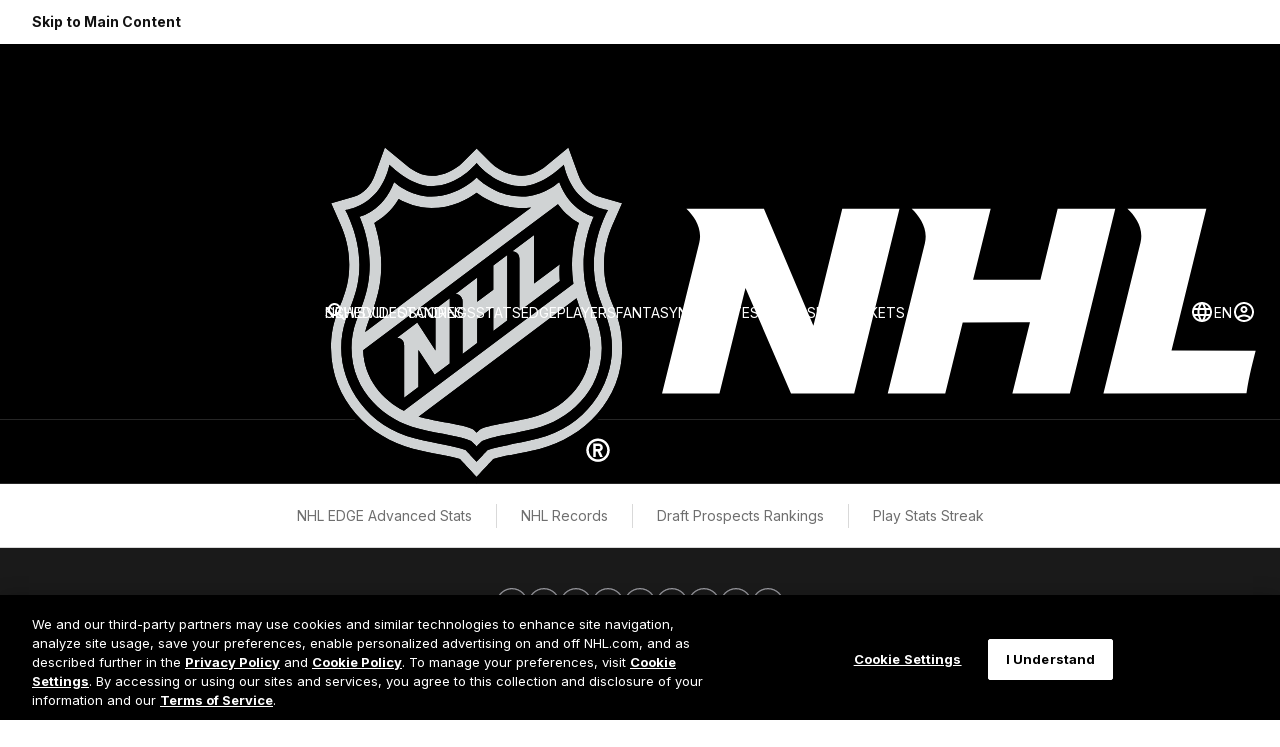

--- FILE ---
content_type: text/html
request_url: https://www.nhl.com/stats/teams?reportType=season&seasonFrom=20202021&seasonTo=20202021&gameType=2&filter=gamesPlayed,gte,1&sort=powerPlayPct&page=0&pageSize=50
body_size: 16132
content:
<!DOCTYPE html><html class="-league-site" lang="en" dir="ltr"><head>    <meta charset="utf-8" />    <meta name="viewport" content="width=device-width, initial-scale=1.0" />    <link rel="shortcut icon" href=https://www.nhl.com/assets/icons/fav/nhl/favicon.ico><link rel="apple-touch-icon" sizes="180x180" href=https://www.nhl.com/assets/icons/fav/nhl/favicon-apple-touch-icon.png><link rel="icon" type="image/png" sizes="32x32" href=https://www.nhl.com/assets/icons/fav/nhl/favicon-32x32.png><link rel="icon" type="image/png" sizes="16x16" href=https://www.nhl.com/assets/icons/fav/nhl/favicon-16x16.png><meta name="theme-color" content="#ffffff">    <link rel="manifest" href="https://www.nhl.com/manifest.json" />        <script>	const ADV_RESPONSIVE_MAP = {		leaderboard: [			{ breakpoint: [768, 1], sizes: [[728, 90]] },			{ breakpoint: [100, 1], sizes: [[320, 50]] },		],		"leaderboard-large": [ 			{ breakpoint: [1308, 1], sizes: [ [728, 90], [970, 90], [970, 250] ] },			{ breakpoint: [1024, 1], sizes: [ [728, 90], [970, 66], [970, 90] ] },			{ breakpoint: [768, 1], sizes: [[728, 90]] },			{ breakpoint: [100, 1], sizes: [[320, 50]] },		],		mrec: [			{ breakpoint: [100, 1], sizes: [[300, 250]] },		],		sponsorship: [			{ breakpoint: [100, 1], sizes: [[320, 40]] },		],	};	window.advResponsiveMap = ADV_RESPONSIVE_MAP;</script>    <!-- OneTrust Cookies Consent Notice start for nhl.com --><script src="https://cdn.cookielaw.org/scripttemplates/otSDKStub.js"  type="text/javascript" charset="UTF-8" data-domain-script="d12228cf-ac4f-4972-9ae0-6eb70eba20e8" ></script><script type="text/javascript">function OptanonWrapper() { }</script><!-- OneTrust Cookies Consent Notice end for nhl.com -->        <link as="script" href="https://securepubads.g.doubleclick.net/tag/js/gpt.js" rel="preload"><title>NHL Stats | NHL.com</title>
<meta charset="utf-8" />
<meta content="width=device-width, initial-scale=1.0, maximum-scale=1.0, user-scalable=no" name="viewport" />
<meta name="keywords" content="nhl, hockey, stats, nhl stats, hockey stats, skaters, goalies, teams, leaders" />
<meta name="description" content="The official source for NHL Stats including skaters, goalies, teams stats and more." />

<meta property="og:type" content="website" />
<meta property="og:title" content="NHL Stats" />
<meta property="og:site_name" content="NHL.com" />
<meta property="og:url" content="https://www.nhl.com/stats" />
<meta property="og:description" content="The official source for NHL Stats including skaters, goalies, teams stats and more." />
<meta property="og:image" content="https://nhl.bamcontent.com/images/logos/league/1200x630_NHL.com_FB.JPG" />
<meta property="og:image:alt" content="NHL Shield" />

<link rel="canonical" href="https://www.nhl.com/stats" />

<link href="//fonts.googleapis.com/css?family=Open+Sans|Roboto+Slab:400,700" rel="stylesheet" />

<script nonce="48cad71316233ff723aec55f188cb549f4ad1497210d6f4f">
    window.__FULL_SIZE_AD_ID__ = 'full-size-ad';
    window.__SAP_DESKTOP_AD_ID__ = 'sap-desktop-ad';
    window.__SAP_MOBILE_AD_ID__ = 'sap-mobile-ad';

    window.googletag = window.googletag || {cmd: []};
    googletag.cmd.push(function() {
        googletag.defineSlot('/21668666170/nhl_web_en/stats', [728,90], window.__FULL_SIZE_AD_ID__).addService(googletag.pubads());
        googletag.defineSlot('/21668666170/nhl_web_en/stats', [246,68], window.__SAP_DESKTOP_AD_ID__).addService(googletag.pubads());
        googletag.defineSlot('/21668666170/nhl_web_en/stats', [320,50], window.__SAP_MOBILE_AD_ID__).addService(googletag.pubads());
    });
</script>

<script nonce="48cad71316233ff723aec55f188cb549f4ad1497210d6f4f">
    window.__APP_ID__ = 'KVv0nMI';
    window.__SITE_LANGUAGE_CODE__ = 'en';
    window.__BASE_REST_URL__ = 'https://api.nhle.com/stats/rest/en';
    window.__BASE_ASSETS_URL__ = 'https://dcs.nhl.com/stats/static/';
    window.__BASE_EXTERNAL_ASSETS_URL__ = 'https://assets.nhle.com';
    window.__PPT_BASE_URL__ = 'https://live.nhle.com/ppt';

    window.__SITE_VERSION__ = 68;
</script>

<script nonce="48cad71316233ff723aec55f188cb549f4ad1497210d6f4f">
        var rollbarConfig = {
            accessToken: 'BAMSCRT@0@0@+kqLxD2ImuMuPITJwHsJX49BAJ2uQM8EHSKc7JMddcTSdqTWnlabbSVI9uLLCJdr',
            captureUncaught: true,
            captureUnhandledRejections: true,
            payload: {
                environment: 'production'
            },
            checkIgnore: function(isUncaught, args, payload) {
                var ua = window.navigator.userAgent;
                if (ua && ua.indexOf('MSIE') !== -1 || ua.indexOf('Trident/') > -1) {
                    return true;
                }
                return false;
            },
            ignoredMessages: [
                'Script error',
                'Loading chunk',
                'a.replace'
            ],
            hostWhiteList: ['nhl.com', 'nhle.com']
        };
</script>
    <link as="script" href="https://www.nhl.com/assets/js/main-template.js?_t=14d58167b297373c5adbd1bd77a11854" rel="preload"></link><link as="style" href="https://www.nhl.com/assets/css/base.css?_t=40b6157715e43c0f9ffaa1878dd82441" rel="preload"></link>    <link href="https://www.nhl.com/assets/css/base.css?_t=40b6157715e43c0f9ffaa1878dd82441" rel="stylesheet" type="text/css" />    <link rel="dns-prefetch" href="https://media.d3.nhle.com" /><link rel="preconnect" href="https://media.d3.nhle.com" crossorigin /><link rel="dns-prefetch" href="https://storage.googleapis.com" /><link rel="preconnect" href="https://storage.googleapis.com" crossorigin /><link rel="preconnect" href="https://fonts.googleapis.com"><link rel="preconnect" href="https://fonts.gstatic.com" crossorigin>      <link rel="preload" as="style" href="https://fonts.googleapis.com/css2?family=Inter:wght@400;700;900&amp;display=swap">  <link href="https://fonts.googleapis.com/css2?family=Inter:wght@400;700;900&amp;display=swap" rel="stylesheet">  <link rel="stylesheet" media="print" onload="this.onload=null;this.removeAttribute('media');" href="https://fonts.googleapis.com/css2?family=Inter:wght@400;700;900&amp;display=swap">  <noscript aria-hidden="true">    <link rel="stylesheet" href="https://fonts.googleapis.com/css2?family=Inter:wght@400;700;900&amp;display=swap">  </noscript>  <link rel="preload" as="style" href="https://fonts.googleapis.com/css2?family=Material&#x2B;Symbols&#x2B;Rounded&amp;display=block">  <link href="https://fonts.googleapis.com/css2?family=Material&#x2B;Symbols&#x2B;Rounded&amp;display=block" rel="stylesheet">  <link rel="stylesheet" media="print" onload="this.onload=null;this.removeAttribute('media');" href="https://fonts.googleapis.com/css2?family=Material&#x2B;Symbols&#x2B;Rounded&amp;display=block">  <noscript aria-hidden="true">    <link rel="stylesheet" href="https://fonts.googleapis.com/css2?family=Material&#x2B;Symbols&#x2B;Rounded&amp;display=block">  </noscript>    <script>  window.addEventListener('load', () => {    if ("serviceWorker" in navigator) {      navigator.serviceWorker        .register('https://www.nhl.com/serviceWorker.js')        .then((registration) => {          console.log('ServiceWorker registration successful with scope: ', registration.scope);        })        .catch((err) => {          console.log('ServiceWorker registration failed: ', err);        });    }  });</script>    <script data-ot-ignore>  const filteredSiteCookies = decodeURIComponent(document.cookie)?.split('; ')?.find((c) => {      return c.split('=')[0] === "nhl_known_user";      });  const isLoggedIn = filteredSiteCookies?.split('=')?.[1] ? "true" : "false";  window.dataLayer = window.dataLayer || [];  window.dataLayer.push({      'event': 'dataLayer-initialized',      'content_language': 'en',      'content_group': 'stats',      'tri_code': 'nhl',      'page_title': document.title,      'logged_in': isLoggedIn  });  var pageData = { 'event': 'page_view' };  window.__PAGE_SETTINGS__ = window.__PAGE_SETTINGS__ || {};  window.__PAGE_SETTINGS__.pageViewAttributes = window.__PAGE_SETTINGS__.pageViewAttributes || {};  Object.assign(pageData, window.__PAGE_SETTINGS__.pageViewAttributes);  window.dataLayer.push(pageData);</script><!-- Google Tag Manager --><script>    (function (w, d, s, l, i) {        w[l] = w[l] || []; w[l].push({            'gtm.start':                new Date().getTime(), event: 'gtm.js'        }); var f = d.getElementsByTagName(s)[0],            j = d.createElement(s), dl = l != 'dataLayer' ? '&l=' + l : ''; j.async = true; j.src =                'https://www.googletagmanager.com/gtm.js?id=' + i + dl; f.parentNode.insertBefore(j, f);    })(window, document, 'script', 'dataLayer', 'GTM-WHLQBZC');</script><!-- End Google Tag Manager -->    <style>:root {--theme-nhl_header_primary_background: #000000;--theme-nhl_header_primary_background-rgb: 0, 0, 0;--theme-nhl_secondary_text_on_light: #000000;--theme-nhl_secondary_text_on_light-rgb: 0, 0, 0;}</style>    <script type="application/ld&#x2B;json">{"@type":"Organization","name":"NHL","logo":{"@type":"ImageObject","url":"https://media.d3.nhle.com/image/private/t_q-best/prd/assets/nhl/logos/nhl_shield_on_light_phmebw"},"url":"https://www.nhl.com/","@context":"https://schema.org"}</script><script type="application/ld&#x2B;json">{"@type":"Website","url":"https://www.nhl.com/","potentialAction":[{"@type":"SearchAction","target":{"@type":"EntryPoint","urlTemplate":"https://www.nhl.com/search?query=%7Bsearch_term_string%7D"},"query-input":"required name=search_term_string"}],"@context":"https://schema.org"}</script>    <script async="async" src='https://static.adsafeprotected.com/iasPET.1.js'> </script></head><body data-plugin="analytics-body" data-options='{"navigationPrimaryIdentifier":".nhl-c-header__nav","navigationDropdownAttribute":"data-js-container-header-dropdown","navigationDropdownLanguageAttribute":"data-js-lang-dropdown","navigationSecondaryIdentifier":".nhl-c-secondary-nav","menuItemIdentifier":".nhl-o-menu__item","sectionsExcluded":".nhl-o-widget"}'>    <a class="fa-button -skip-to-content" href="#main-content">        Skip to Main Content    </a>    <!-- Google Tag Manager (noscript) --><noscript aria-hidden="true">  <iframe title="Google Tag Manager" src="https://www.googletagmanager.com/ns.html?id=GTM-WHLQBZC"          height="0" width="0" style="display:none;visibility:hidden"></iframe></noscript><!-- End Google Tag Manager (noscript) -->    <div class="d3-l-wrap"><header class="nhl-c-header d3-l-grid--outer -league-header">  <div class="nhl-c-header__row -primary" data-plugin="toggle-container" data-options='{"button":"[data-js-hamburger-btn]","container":"[data-js-hamburger-menu]","mediaQuery":"(min-width: 1280px)","clickOutsideCallback":true}'><a aria-label="Go to NHL.com Homepage" class="nhl-c-header__logo -league -hidden--mobile" href="https://www.nhl.com/" target="_self" title="Go to NHL.com Homepage"><img alt="NHL logo" class="nhl-c-header__logo-img" height="48" src="https://media.d3.nhle.com/image/private/t_q-best/prd/assets/nhl/logos/nhl_shield_wm_on_dark_fqkbph" width="144"></img></a><a aria-label="Go to NHL.com Homepage" class="nhl-c-header__logo -league -hidden--desktop" href="https://www.nhl.com/" target="_self" title="Go to NHL.com Homepage"><img alt="NHL logo" class="nhl-c-header__logo-img" height="48" src="https://media.d3.nhle.com/image/private/t_q-best/prd/assets/nhl/logos/nhl_shield_on_dark_kl1omz" width="42"></img></a><nav class="nhl-c-header__nav nhl-c-header__nav--primary" aria-label="Main">  <ul class="nhl-c-header__menu nhl-o-menu">    <li class="nhl-o-menu__item" >      <a class="nhl-o-menu__link  " href="https://www.nhl.com/news"  >        <span class="nhl-o-menu__txt">NEWS</span>      </a>    </li>    <li class="nhl-o-menu__item" >      <a class="nhl-o-menu__link  " href="https://www.nhl.com/video"  >        <span class="nhl-o-menu__txt">VIDEO</span>      </a>    </li>    <li class="nhl-o-menu__item" >      <a class="nhl-o-menu__link  " href="https://www.nhl.com/scores"  >        <span class="nhl-o-menu__txt">SCORES</span>      </a>    </li>  </ul></nav><button class="nhl-c-header__btn nhl-c-header__btn--hamburger"        title="Navigation Menu"        aria-controls="hamburger-menu"        aria-expanded="false"        data-js-hamburger-btn>  <span class="fa-icon-svg fa-icon-svg--small nhl-c-header__btn-icon nhl-c-header__btn-icon--open"><svg class="fa-icon-svg fa-icon-svg--hamburger" viewBox="0 0 24 24"><use xlink:href='#hamburger'></use></svg></span>  <span class="fa-icon-svg fa-icon-svg--small nhl-c-header__btn-icon nhl-c-header__btn-icon--close"><svg class="fa-icon-svg fa-icon-svg--close" viewBox="0 0 24 24"><use xlink:href='#close'></use></svg></span>  <span class="sr-only">Navigation Menu</span></button><nav class="nhl-c-header__nav nhl-c-header__nav--secondary"     id="hamburger-menu"     aria-label="Navigation Menu"     data-js-hamburger-menu>  <ul class="nhl-c-header__menu nhl-c-header__menu--collapsible nhl-o-menu">    <li class="nhl-o-menu__item" >      <a class="nhl-o-menu__link  " href="https://www.nhl.com/schedule"  >        <span class="nhl-o-menu__txt">SCHEDULE</span>      </a>    </li>    <li class="nhl-o-menu__item" >      <a class="nhl-o-menu__link  " href="https://www.nhl.com/standings"  >        <span class="nhl-o-menu__txt">STANDINGS</span>      </a>    </li>    <li class="nhl-o-menu__item" >      <a class="nhl-o-menu__link  " href="https://www.nhl.com/stats"  >        <span class="nhl-o-menu__txt">STATS</span>      </a>    </li>    <li class="nhl-o-menu__item" >      <a class="nhl-o-menu__link  " href="https://www.nhl.com/nhl-edge/index"  >        <span class="nhl-o-menu__txt">EDGE</span>      </a>    </li>    <li class="nhl-o-menu__item" >      <a class="nhl-o-menu__link  " href="https://www.nhl.com/player"  >        <span class="nhl-o-menu__txt">PLAYERS</span>      </a>    </li>    <li class="nhl-o-menu__item" >      <a class="nhl-o-menu__link  " href="https://www.nhl.com/fantasy"  >        <span class="nhl-o-menu__txt">FANTASY</span>      </a>    </li>    <li class="nhl-o-menu__item" >      <a class="nhl-o-menu__link  " href="https://www.nhl.com/community"  >        <span class="nhl-o-menu__txt">NHL UNITES</span>      </a>    </li>    <li class="nhl-o-menu__item" >      <a class="nhl-o-menu__link  " href="https://www.nhl.com/info/teams"  >        <span class="nhl-o-menu__txt">TEAMS</span>      </a>    </li>    <li class="nhl-o-menu__item" data-plugin='toggle-container' data-options='{"button":"[data-js-button-header-dropdown]","dismiss":"[data-js-dismiss-header-dropdown]","container":"[data-js-container-header-dropdown]","containerOverflowClass":"-right","clickOutsideCallback":true}'>      <button class="nhl-o-menu__link "              aria-expanded="false"              aria-controls="dc4450c6-737f-4b34-ae16-33dca1bd9e37"              data-js-button-header-dropdown>        <span class="nhl-o-menu__txt">SHOP</span>          <span class="nhl-o-menu__icon -hidden--big"><span class="fa-icon-svg fa-icon-svg--x-small"><svg class="fa-icon-svg fa-icon-svg--arrow-slider-right" viewBox="0 0 24 24"><use xlink:href='#arrow-slider-right'></use></svg></span></span>      </button>    <nav class="nhl-o-dropdown -arrow"         id="dc4450c6-737f-4b34-ae16-33dca1bd9e37"         aria-label="SHOP Menu"         data-js-container-header-dropdown>        <button class="nhl-o-dropdown__dismiss nhl-ty-subtitle--1 -hidden--big"                aria-label="Back"                data-js-dismiss-header-dropdown>          <span class="fa-icon-svg fa-icon-svg--small"><svg class="fa-icon-svg fa-icon-svg--arrow-slider-left" viewBox="0 0 24 24"><use xlink:href='#arrow-slider-left'></use></svg></span>          SHOP        </button>      <ul class="nhl-o-dropdown__menu nhl-o-menu -vertical">          <li class="nhl-o-menu__item">      <a class="nhl-o-menu__link  " href="https://www.nhl.com/shop/link.html?id=NHLMainNav">        <span class="nhl-o-menu__txt">NHL Shop</span>      </a>          </li>          <li class="nhl-o-menu__item">      <a class="nhl-o-menu__link  " href="https://auctions.nhl.com/iSynApp/showHomePage.action?sid=1100803&amp;isynsharedsession=-49tdlN6E5KFskNnhza1CIdajq-qCLds-tdsx4xHdy9EdaSACl02r4aCDzYhNvUm&amp;utm_source=onsite&amp;utm_medium=nhl.com&amp;utm_campaign=mainauctionslink"  >        <span class="nhl-o-menu__txt">Auctions</span>      </a>          </li>          <li class="nhl-o-menu__item">      <a class="nhl-o-menu__link  " href="https://www.nhl.com/shop/link.html?id=NHLSubNavJerseys">        <span class="nhl-o-menu__txt">Jerseys</span>      </a>          </li>          <li class="nhl-o-menu__item">      <a class="nhl-o-menu__link  " href="https://www.nhl.com/shop/link.html?id=NHLSubNavMens">        <span class="nhl-o-menu__txt">Men</span>      </a>          </li>          <li class="nhl-o-menu__item">      <a class="nhl-o-menu__link  " href="https://www.nhl.com/shop/link.html?id=NHLSubNavWomens">        <span class="nhl-o-menu__txt">Women</span>      </a>          </li>          <li class="nhl-o-menu__item">      <a class="nhl-o-menu__link  " href="https://www.nhl.com/shop/link.html?id=NHLSubNavKids">        <span class="nhl-o-menu__txt">Kids</span>      </a>          </li>          <li class="nhl-o-menu__item">      <a class="nhl-o-menu__link  " href="https://photos.com/art/nhl"  >        <span class="nhl-o-menu__txt">Photos.com</span>      </a>          </li>          <li class="nhl-o-menu__item">      <a class="nhl-o-menu__link  " href="https://www.nhl.com/fans/nhl-shop-nyc"  >        <span class="nhl-o-menu__txt">NHL Shop - NYC</span>      </a>          </li>          <li class="nhl-o-menu__item">      <a class="nhl-o-menu__link  " href="https://www.discover.com/credit-cards/cash-back/#nhl-card-section"  >        <span class="nhl-o-menu__txt">Get NHL Credit Card</span>      </a>          </li>      </ul>    </nav>    </li>    <li class="nhl-o-menu__item" >      <a class="nhl-o-menu__link  " href="https://www.nhl.com/tickets"  >        <span class="nhl-o-menu__txt">TICKETS</span>      </a>    </li>  </ul>  <ul class="nhl-c-header__menu nhl-c-header__menu--utilities nhl-o-menu">      <li class="nhl-o-menu__item -lang-switch" data-plugin="toggle-container" data-options='{"button":"[data-js-lang-btn]","dismiss":"[data-js-dismiss-lang-dropdown]","container":"[data-js-lang-dropdown]","mediaQuery":"(min-width: 1024px)","clickOutsideCallback":true}'>        <button class="nhl-o-menu__link"                aria-expanded="false"                aria-controls="language-switch"                aria-label="Select languages"                data-js-lang-btn>          <span class="fa-icon-svg fa-icon-svg--small nhl-o-menu__icon"><svg class="fa-icon-svg fa-icon-svg--language" viewBox="0 0 24 24"><use xlink:href='#language'></use></svg></span>          <span class="nhl-o-menu__txt">EN</span>        </button><nav class="nhl-o-dropdown -arrow -language-selector"     id="language-switch"     aria-label="Languages"     data-js-lang-dropdown>  <button class="nhl-o-dropdown__dismiss nhl-ty-subtitle--1 -hidden--big"          aria-haspopup="listbox"          role="combobox"          tabindex="0"          data-js-dismiss-lang-dropdown>    <span class="fa-icon-svg fa-icon-svg--small"><svg class="fa-icon-svg fa-icon-svg--arrow-slider-left" viewBox="0 0 24 24"><use xlink:href='#arrow-slider-left'></use></svg></span>  </button>  <ul class="nhl-o-dropdown__menu nhl-o-menu -vertical" role="listbox" tabindex="-1">      <li class="nhl-o-menu__item" lang="en">        <a class="nhl-o-menu__link -current" href="https://www.nhl.com"><span class="nhl-o-menu__txt">English</span></a>      </li>      <li class="nhl-o-menu__item" lang="fr">        <a class="nhl-o-menu__link " href="https://www.nhl.com/fr"><span class="nhl-o-menu__txt">Fran&#xE7;ais</span></a>      </li>      <li class="nhl-o-menu__item" lang="de">        <a class="nhl-o-menu__link " href="https://www.nhl.com/de"><span class="nhl-o-menu__txt">Deutsch</span></a>      </li>      <li class="nhl-o-menu__item" lang="fi">        <a class="nhl-o-menu__link " href="https://www.nhl.com/fi"><span class="nhl-o-menu__txt">Suomi</span></a>      </li>      <li class="nhl-o-menu__item" lang="sv">        <a class="nhl-o-menu__link " href="https://www.nhl.com/sv"><span class="nhl-o-menu__txt">Svenska</span></a>      </li>      <li class="nhl-o-menu__item" lang="cs">        <a class="nhl-o-menu__link " href="https://www.nhl.com/cs"><span class="nhl-o-menu__txt">&#x10C;e&#x161;tina</span></a>      </li>      <li class="nhl-o-menu__item" lang="sk">        <a class="nhl-o-menu__link " href="https://www.nhl.com/sk"><span class="nhl-o-menu__txt">Sloven&#x10D;ina</span></a>      </li>      <li class="nhl-o-menu__item" lang="es">        <a class="nhl-o-menu__link " href="https://www.nhl.com/es"><span class="nhl-o-menu__txt">Espa&#xF1;ol</span></a>      </li>  </ul></nav>      </li>    <li class="nhl-o-menu__item">      <a class="nhl-o-menu__link" aria-disabled="true" data-plugin="account-navigation" data-options='{"signInTitle":"Sign In","profileTitle":"Profile","signInUrl":"https://account.nhl.com/ui/","profileUrl":"https://account.nhl.com/ui/","signInIconSelector":"[data-js-icon-signin]","profileIconSelector":"[data-js-icon-profile]","siteLanguage":"en"}'>        <span data-js-icon-signin>          <span class="fa-icon-svg fa-icon-svg--small nhl-o-menu__icon"><svg class="fa-icon-svg fa-icon-svg--account" viewBox="0 0 24 24"><use xlink:href='#account'></use></svg></span>        </span>        <span class="-hidden" data-js-icon-profile>          <span class="fa-icon-svg fa-icon-svg--small nhl-o-menu__icon"><svg class="fa-icon-svg fa-icon-svg--account-signed" viewBox="0 0 24 24"><use xlink:href='#account-signed'></use></svg></span>        </span>      </a>    </li>  </ul></nav>      <a class="nhl-c-header__btn nhl-c-header__btn--search"         href="https://www.nhl.com/search"         title="Search"         aria-label="Search">        <span class="fa-icon-svg fa-icon-svg--small nhl-c-header__btn-icon"><svg class="fa-icon-svg fa-icon-svg--search" viewBox="0 0 24 24"><use xlink:href='#search'></use></svg></span>      </a>  </div></header>    <section class="nhl-c-secondary-nav" data-plugin="header-navigation" data-options='{"selector":"[data-js-secondary-nav-menu]","classes":{"primary-nav":"nhl-o-menu","overflow-nav":"p-plus__overflow nhl-o-menu -vertical nhl-o-dropdown -arrow","toggle-btn":"p-plus__toggle-btn nhl-o-menu__item","nav-item":"nhl-o-menu__item"},"innerToggleTemplate":"\u003cspan class=\u0022nhl-o-menu__link nhl-o-menu__link--more\u0022\u003e\u003cspan class=\u0022nhl-o-menu__txt\u0022\u003eMore\u003c/span\u003e\u003cspan class=\u0022fa-icon-svg fa-icon-svg--small nhl-o-menu__icon\u0022\u003e\u003csvg class=\u0022fa-icon-svg fa-icon-svg--expand-down\u0022 viewBox=\u00220 0 24 24\u0022\u003e\u003cuse xlink:href=\u0027#expand-down\u0027\u003e\u003c/use\u003e\u003c/svg\u003e\u003c/span\u003e\u003c/span\u003e","mediaQuery":"(min-width: 1024px)","toggleButton":"[data-js-secondary-nav-toggle-btn]","toggleContainer":"[data-js-secondary-nav-menu]","toggleContainerClass":["-open","-vertical","nhl-o-dropdown"],"clickOutsideCallback":true}'>      <nav class="nhl-c-secondary-nav__nav" aria-label="Secondary">        <button class="nhl-c-secondary-nav__btn nhl-ty-subtitle--1" data-js-secondary-nav-toggle-btn>  <span class="nhl-c-secondary-nav__btn-txt">Stats Home</span>  <span class="fa-icon-svg fa-icon-svg--medium nhl-c-secondary-nav__more-icon"><svg class="fa-icon-svg fa-icon-svg--expand-down" viewBox="0 0 24 24"><use xlink:href='#expand-down'></use></svg></span></button><ul class="nhl-c-secondary-nav__menu nhl-o-menu" data-js-secondary-nav-menu>    <li class="nhl-o-menu__item">      <a class="nhl-o-menu__link  " href="https://www.nhl.com/nhl-edge/"  >        <span class="">NHL EDGE Advanced Stats</span>      </a>    </li>      <li class="nhl-o-menu__item">      <a class="nhl-o-menu__link  " href="https://records.nhl.com"  >        <span class="">NHL Records</span>      </a>    </li>      <li class="nhl-o-menu__item">      <a class="nhl-o-menu__link  " href="https://www.nhl.com/draft/prospects"  >        <span class="">Draft Prospects Rankings</span>      </a>    </li>      <li class="nhl-o-menu__item">      <a class="nhl-o-menu__link  " href="https://statsstreak.nhl.com"  >        <span class="">Play Stats Streak</span>      </a>    </li>  </ul>      </nav>    </section>        <main class="d3-l-main -template" id="main-content" role="main">            <div data-color-scheme="dark">    <div id="wrapper">
    <div id="root"></div>
</div>

<script type="text/javascript" src="https://dcs.nhl.com/stats/static/js/client.bundle.js?rel=KVv0nMI" charset="utf-8" data-ot-ignore nonce="48cad71316233ff723aec55f188cb549f4ad1497210d6f4f" id="root-bundle"></script>

<!-- Hockey 101 Chatbot script -->
<script id="satisfiScript" src="https://chat.satis.fi/popup/embedder?popupId=17793"></script>
</div>        </main><footer class="nhl-c-footer">  <section class="nhl-c-footer__section">    <div class="nhl-c-footer__wrapper">        <div class="nhl-c-footer__segment">            <nav class="nhl-c-footer__nav nhl-c-footer__nav--primary nhl-c-footer__nav--social" aria-label="Footer social">              <ul class="nhl-o-menu -social">    <li class="nhl-o-menu__item">      <a class="nhl-o-menu__link" href="https://www.youtube.com/nhl"  >          <span class="nhl-o-menu__icon" title="YouTube"><span class="fa-icon-svg fa-icon-svg--medium"><svg class="fa-icon-svg fa-icon-svg--youtube_rounded" viewBox="0 0 34 34"><use xlink:href='#youtube_rounded'></use></svg></span></span>        <span class="sr-only">YouTube</span>      </a>    </li>    <li class="nhl-o-menu__item">      <a class="nhl-o-menu__link" href="https://www.instagram.com/nhl"  >          <span class="nhl-o-menu__icon" title="Instagram"><span class="fa-icon-svg fa-icon-svg--medium"><svg class="fa-icon-svg fa-icon-svg--instagram_rounded" viewBox="0 0 34 34"><use xlink:href='#instagram_rounded'></use></svg></span></span>        <span class="sr-only">Instagram</span>      </a>    </li>    <li class="nhl-o-menu__item">      <a class="nhl-o-menu__link" href="https://discord.gg/nhlbreakaway"  >          <span class="nhl-o-menu__icon" title="Discord"><span class="fa-icon-svg fa-icon-svg--medium"><svg class="fa-icon-svg fa-icon-svg--discord_rounded" viewBox="0 0 34 34"><use xlink:href='#discord_rounded'></use></svg></span></span>        <span class="sr-only">Discord</span>      </a>    </li>    <li class="nhl-o-menu__item">      <a class="nhl-o-menu__link" href="https://www.facebook.com/NHL"  >          <span class="nhl-o-menu__icon" title="Facebook"><span class="fa-icon-svg fa-icon-svg--medium"><svg class="fa-icon-svg fa-icon-svg--facebook_rounded" viewBox="0 0 34 34"><use xlink:href='#facebook_rounded'></use></svg></span></span>        <span class="sr-only">Facebook</span>      </a>    </li>    <li class="nhl-o-menu__item">      <a class="nhl-o-menu__link" href="https://www.threads.net/@nhl"  >          <span class="nhl-o-menu__icon" title="Threads"><span class="fa-icon-svg fa-icon-svg--medium"><svg class="fa-icon-svg fa-icon-svg--threads_rounded" viewBox="0 0 34 34"><use xlink:href='#threads_rounded'></use></svg></span></span>        <span class="sr-only">Threads</span>      </a>    </li>    <li class="nhl-o-menu__item">      <a class="nhl-o-menu__link" href="https://www.snapchat.com/add/nhl"  >          <span class="nhl-o-menu__icon" title="Snapchat"><span class="fa-icon-svg fa-icon-svg--medium"><svg class="fa-icon-svg fa-icon-svg--snapchat_rounded" viewBox="0 0 34 34"><use xlink:href='#snapchat_rounded'></use></svg></span></span>        <span class="sr-only">Snapchat</span>      </a>    </li>    <li class="nhl-o-menu__item">      <a class="nhl-o-menu__link" href="https://www.twitch.tv/nhl"  >          <span class="nhl-o-menu__icon" title="Twitch"><span class="fa-icon-svg fa-icon-svg--medium"><svg class="fa-icon-svg fa-icon-svg--twitch_rounded" viewBox="0 0 34 34"><use xlink:href='#twitch_rounded'></use></svg></span></span>        <span class="sr-only">Twitch</span>      </a>    </li>    <li class="nhl-o-menu__item">      <a class="nhl-o-menu__link" href="https://www.twitter.com/nhl"  >          <span class="nhl-o-menu__icon" title="X"><span class="fa-icon-svg fa-icon-svg--medium"><svg class="fa-icon-svg fa-icon-svg--x_rounded" viewBox="0 0 34 34"><use xlink:href='#x_rounded'></use></svg></span></span>        <span class="sr-only">X</span>      </a>    </li>    <li class="nhl-o-menu__item">      <a class="nhl-o-menu__link" href="https://www.tiktok.com/@nhl?lang=en"  >          <span class="nhl-o-menu__icon" title="TikTok"><span class="fa-icon-svg fa-icon-svg--medium"><svg class="fa-icon-svg fa-icon-svg--tiktok_rounded" viewBox="0 0 34 34"><use xlink:href='#tiktok_rounded'></use></svg></span></span>        <span class="sr-only">TikTok</span>      </a>    </li></ul>            </nav>            <nav class="nhl-c-footer__nav nhl-c-footer__nav--primary" aria-label="Footer main">              <ul class="nhl-o-menu">    <li class="nhl-o-menu__item" >      <a class="nhl-o-menu__link  " href="https://www.nhl.com/info/terms-of-service"  >        <span class="nhl-o-menu__txt">Terms of Service</span>      </a>    </li>    <li class="nhl-o-menu__item" >      <a class="nhl-o-menu__link  " href="https://www.nhl.com/info/privacy-policy"  >        <span class="nhl-o-menu__txt">NHL.com Privacy Policy</span>      </a>    </li>    <li class="nhl-o-menu__item" >      <a class="nhl-o-menu__link  " href="https://www.nhl.com/info/cookie-policy"  >        <span class="nhl-o-menu__txt">Cookie Policy</span>      </a>    </li>    <li class="nhl-o-menu__item" >      <a class="nhl-o-menu__link  " href="https://www.nhl.com/info/cookie-settings"  >        <span class="nhl-o-menu__txt">Cookie Settings</span>      </a>    </li>    <li class="nhl-o-menu__item" >      <a class="nhl-o-menu__link  " href="https://www.nhl.com/info/copyright-policy"  >        <span class="nhl-o-menu__txt">Copyright Policy</span>      </a>    </li>    <li class="nhl-o-menu__item" >      <a class="nhl-o-menu__link  " href="https://privacyportal.onetrust.com/webform/c48a335c-3316-4893-8bc6-fcacbf57fc4a/5b38eaa6-1ff7-462b-9f7e-e26b7d448b46"  >        <span class="nhl-o-menu__txt">Your Privacy Choices</span>      </a>    </li>    <li class="nhl-o-menu__item" >      <a class="nhl-o-menu__link  " href="https://www.nhl.com/info/careers"  >        <span class="nhl-o-menu__txt">Careers</span>      </a>    </li>    <li class="nhl-o-menu__item" data-plugin='toggle-container' data-options='{"container":"[data-js-container-footer-dropdown]","button":"[data-js-button-footer-dropdown]","containerOverflowClass":"-center","clickOutsideCallback":true}'>      <button class="nhl-o-menu__link nhl-o-menu__link--more "              aria-expanded="false"              aria-controls="bd5ddadd-d50d-4800-85eb-88ac552c1501"              data-js-button-footer-dropdown>        <span class="nhl-o-menu__txt">About</span>        <span class="fa-icon-svg fa-icon-svg--small nhl-o-menu__icon"><svg class="fa-icon-svg fa-icon-svg--expand-up" viewBox="0 0 24 24"><use xlink:href='#expand-up'></use></svg></span>      </button>    <nav class="nhl-o-dropdown -arrow -top"         id="bd5ddadd-d50d-4800-85eb-88ac552c1501"         aria-label="About Menu"         data-js-container-footer-dropdown>      <ul class="nhl-o-dropdown__menu nhl-o-menu -vertical">          <li class="nhl-o-menu__item">      <a class="nhl-o-menu__link  " href="https://www.nhl.com/info/about-the-nhl"  >        <span class="nhl-o-menu__txt">About the NHL</span>      </a>          </li>          <li class="nhl-o-menu__item">      <a class="nhl-o-menu__link  " href="https://www.nhl.com/info/how-to-watch-and-stream-nhl-games"  >        <span class="nhl-o-menu__txt">How to Watch & Stream</span>      </a>          </li>          <li class="nhl-o-menu__item">      <a class="nhl-o-menu__link  " href="https://www.nhl.com/info/video-rulebook"  >        <span class="nhl-o-menu__txt">Video Rulebook</span>      </a>          </li>          <li class="nhl-o-menu__item">      <a class="nhl-o-menu__link  " href="https://www.nhl.com/fans/connect-with-nhl"  >        <span class="nhl-o-menu__txt">Connect with Us</span>      </a>          </li>          <li class="nhl-o-menu__item">      <a class="nhl-o-menu__link  " href="https://www.nhl.com/info/frequently-asked-questions"  >        <span class="nhl-o-menu__txt">Frequently Asked Questions</span>      </a>          </li>          <li class="nhl-o-menu__item">      <a class="nhl-o-menu__link  " href="https://www.nhl.com/info/online-transmission-policy"  >        <span class="nhl-o-menu__txt">Online Transmission Policy</span>      </a>          </li>          <li class="nhl-o-menu__item">      <a class="nhl-o-menu__link  " href="https://www.nhl.com/info/sponsorship-opportunities"  >        <span class="nhl-o-menu__txt">Sponsorship Opportunities</span>      </a>          </li>          <li class="nhl-o-menu__item">      <a class="nhl-o-menu__link  " href="https://www.nhl.com/info/contact-us"  >        <span class="nhl-o-menu__txt">Contact Us</span>      </a>          </li>      </ul>    </nav>    </li></ul>            </nav>        </div>        <div class="nhl-c-footer__segment nhl-c-footer__segment--disclaimer"><a aria-label="Go to NHL.com Homepage" class="nhl-c-footer__logo" href="https://www.nhl.com/" target="_self" title="Go to NHL.com Homepage"><img alt="NHL logo" class="nhl-c-footer__logo-img" height="28" src="https://media.d3.nhle.com/image/private/t_q-best/prd/assets/nhl/logos/nhl_shield_wm_on_dark_fqkbph" width="84"></img></a>            <div class="nhl-c-footer__text">              NHL.com is the official website of the National Hockey League. All NHL logos and marks and NHL team logos and marks depicted herein are the property of the NHL and the respective teams and may not be reproduced without the prior written consent of NHL Enterprises, L.P. &#xA9; NHL 2025. All Rights Reserved. All NHL team jerseys customized with NHL players&#x27; names and numbers are officially licensed by the NHL and the NHLPA. The Zamboni word mark and configuration of the Zamboni ice resurfacing machine are registered trademarks of Frank J. Zamboni &amp; Co., Inc.&#xA9; Frank J. Zamboni &amp; Co., Inc. 2025. All Rights Reserved. Any other third party trademarks or copyrights are the property of their respective owners. All rights reserved.            </div>        </div>    </div>  </section></footer>    </div>    <script data-ot-ignore src="https://www.nhl.com/assets/js/main-template.js?_t=14d58167b297373c5adbd1bd77a11854" type="text/javascript"></script>        <script type="text/javascript" src="https://securepubads.g.doubleclick.net/tag/js/gpt.js" async defer></script><script>  window.gptconfig = {};  var googletag = window.googletag || {};  googletag.cmd = googletag.cmd || [];  window.advMockEnabled = false;  gptconfig.isInterstitialLoaded = false;  gptconfig.responsiveMappings = {};  const sizesArray = [];  Object.entries(ADV_RESPONSIVE_MAP).forEach(([key, value]) => {    const mappingValues = [...value.map((adv) => [adv.breakpoint, adv.sizes]), [[0, 0], []]];    gptconfig.responsiveMappings[key] = mappingValues;    sizesArray.push(value.flatMap((el) => el.sizes));  });  gptconfig.adSizes = sizesArray.flatMap(v => v).filter((t = {}, a => !(t[a] = a in t)));  /* -- IAS script START -- */  var iasDataHandler; var __iasPET = __iasPET || {};  __iasPET.queue = __iasPET.queue || [];  __iasPET.pubId = 929269;  var IASPET_TIMEOUT = 2000;  var __iasPETTimeoutRequestAds = setTimeout(requestAds, IASPET_TIMEOUT);  var iasDataHandler = function (adSlotData) {    clearTimeout(__iasPETTimeoutRequestAds);    __iasPET.setTargetingForGPT();    requestAds();  };  if (__iasPET.queue.length > 0 && typeof __iasPET.start === 'function') {    console.log('Manually starting IAS queue processes for queue: ');    __iasPET.start();  }  /* -- IAS Script END -- */  function OptanonWrapper() {    console.log("OptanonWrapper called");    googletag.cmd.push(function () {      /* Check if user has consented to targeting cookies */      var hasTargetingConsent = typeof OptanonActiveGroups !== 'undefined' &&        (window.OptanonActiveGroups.indexOf('C0004') > -1 || window.OptanonActiveGroups.indexOf('V2STACK42') > -1);      console.log("Has targeting consent:", hasTargetingConsent);      if (googletag.pubads) {        if (hasTargetingConsent) {          googletag.pubads().setPrivacySettings({            nonPersonalizedAds: false          });          console.log("User consented to personalized ads. Setting personalization flag to 'false'.");        } else {          googletag.pubads().setPrivacySettings({            nonPersonalizedAds: true          });          console.log("User did not consent. Setting personalization flag to 'true'(non-personalized ads).");        }        var slots = googletag.pubads().getSlots();        var outOfPageSlots = slots.filter(slot => slot.getOutOfPage());        var inPageSlots = slots.filter(slot => !slot.getOutOfPage());        var iasPETSlots = [];        for (var i = 0; i < inPageSlots.length; i++) {          var sizes = inPageSlots[i].getSizes().map(function (size) {            if (size.getWidth && size.getHeight) {              console.log(size.getWidth() + " " + size.getHeight());              return [size.getWidth(), size.getHeight()];            }            else              return [1, 1];          });          iasPETSlots.push({            adSlotId: inPageSlots[i].getSlotElementId(),            size: sizes,            adUnitPath: inPageSlots[i].getAdUnitPath()          });        }        __iasPET.queue.push({          adSlots: iasPETSlots,          dataHandler: iasDataHandler        });        googletag.pubads().disableInitialLoad();        googletag.pubads().enableAsyncRendering();        googletag.pubads().enableSingleRequest();        googletag.pubads().collapseEmptyDivs();        googletag.enableServices();        if (outOfPageSlots.length > 0) {          googletag.pubads().refresh(outOfPageSlots);        }        googletag.pubads().enableLazyLoad({          fetchMarginPercent: 100,          renderMarginPercent: 25,          mobileScaling: 2.0        });        googletag.pubads().addEventListener("slotRenderEnded", (event) => {          const slotId = event.slot.getSlotElementId();          const slotContainer = document.getElementById(slotId)?.closest('[data-adv-container]');          if (event.isEmpty && slotContainer) {            slotContainer.style.display = "none";          }        });      }    });  }  function requestAds() {    console.log("requestAds fired");    googletag.pubads().refresh();  }</script>    <div class="nhl-c-modal" role="dialog" aria-modal="true" aria-hidden="true" data-js-modal>  <div class="nhl-c-modal__backdrop"></div>  <div class="nhl-c-modal__dialog">    <div class="nhl-c-modal__header">      <button class="nhl-c-modal__close-button fa-button  -on-dark -secondary -icon-only" type="button" data-dismiss="modal">        <span class="fa-icon-svg fa-icon-svg--small"><svg class="fa-icon-svg fa-icon-svg--close" viewBox="0 0 24 24"><use xlink:href='#close'></use></svg></span>        <span class="sr-only">Close</span>      </button>    </div>    <div class="nhl-c-modal__body">    </div>    <div class="nhl-c-modal__footer">    </div>  </div></div>    <svg id="OCIcons" style="display:none" xmlns="http://www.w3.org/2000/svg"><symbol id='ccpa-opt-out'><desc></desc><path d="M7.4 12.8h6.8l3.1-11.6H7.4C4.2 1.2 1.6 3.8 1.6 7s2.6 5.8 5.8 5.8z" fill-rule="evenodd" clip-rule="evenodd" fill="#fff" /><path d="M22.6 0H7.4c-3.9 0-7 3.1-7 7s3.1 7 7 7h15.2c3.9 0 7-3.1 7-7s-3.2-7-7-7zm-21 7c0-3.2 2.6-5.8 5.8-5.8h9.9l-3.1 11.6H7.4c-3.2 0-5.8-2.6-5.8-5.8z" fill-rule="evenodd" clip-rule="evenodd" fill="#06f" /><path d="M24.6 4c.2.2.2.6 0 .8L22.5 7l2.2 2.2c.2.2.2.6 0 .8-.2.2-.6.2-.8 0l-2.2-2.2-2.2 2.2c-.2.2-.6.2-.8 0-.2-.2-.2-.6 0-.8L20.8 7l-2.2-2.2c-.2-.2-.2-.6 0-.8.2-.2.6-.2.8 0l2.2 2.2L23.8 4c.2-.2.6-.2.8 0z" fill="#fff" /><path d="M12.7 4.1c.2.2.3.6.1.8L8.6 9.8c-.1.1-.2.2-.3.2-.2.1-.5.1-.7-.1L5.4 7.7c-.2-.2-.2-.6 0-.8.2-.2.6-.2.8 0L8 8.6l3.8-4.5c.2-.2.6-.2.9 0z" fill="#06f" /></symbol><symbol id='linkedin_rounded'><desc></desc><path d="M16.845 0C7.55 0 0 7.55 0 16.845 0 26.14 7.55 33.69 16.845 33.69c9.295 0 16.845-7.55 16.845-16.845C33.69 7.55 26.14 0 16.845 0zm0 1.388c8.545 0 15.458 6.912 15.458 15.457 0 8.546-6.912 15.458-15.458 15.458-8.545 0-15.458-6.912-15.458-15.458C1.387 8.3 8.3 1.388 16.845 1.388z" /><path d="M22.457 10.258H11.23a.961.961 0 0 0-.972.95v11.274a.962.962 0 0 0 .972.95h11.228a.964.964 0 0 0 .976-.95V11.207a.963.963 0 0 0-.976-.95zm-.973 11.226H19.53v-3.058c0-.729-.013-1.668-1.015-1.668-1.017 0-1.172.795-1.172 1.615v3.11H15.39v-6.287h1.875v.86h.026a2.054 2.054 0 0 1 1.849-1.016c1.979 0 2.344 1.301 2.344 2.994l-.001 3.45zm-8.296-7.148a1.132 1.132 0 1 1 0-2.263 1.132 1.132 0 0 1 0 2.263zm.977 7.147H12.21v-6.287h1.955v6.287z" /></symbol><symbol id='youtube_rounded'><desc></desc><path d="M17 0C7.6195 0 0 7.6194 0 17c0 9.3806 7.6195 17 17 17s17-7.6194 17-17c0-9.3806-7.6195-17-17-17zm0 1.4004c8.6239 0 15.6 6.9757 15.6 15.6 0 8.6239-6.9757 15.6-15.6 15.6-8.6239 0-15.6-6.9757-15.6-15.6 0-8.6239 6.9757-15.6 15.6-15.6z" /><path d="M24.667 13.149C24.482 12.46 23.941 11.919 23.252 11.734 22.004 11.4 17 11.4 17 11.4 17 11.4 11.996 11.4 10.749 11.734 10.06 11.919 9.519 12.46 9.335 13.149 9 14.396 9 17 9 17 9 17 9 19.604 9.335 20.851 9.519 21.54 10.06 22.081 10.749 22.266 11.996 22.6 17 22.6 17 22.6 17 22.6 22.004 22.6 23.251 22.266 23.94 22.081 24.481 21.54 24.666 20.851 25 19.604 25 17 25 17 25 17 25 14.396 24.666 13.149H24.667ZM15.4 19.4V14.6L19.557 17 15.4 19.4Z" /></symbol><symbol id='x_rounded'><desc></desc><path d="M17 0C7.6195 0 0 7.6194 0 17c0 9.3806 7.6195 17 17 17s17-7.6194 17-17c0-9.3806-7.6195-17-17-17zm0 1.4004c8.6239 0 15.6 6.9757 15.6 15.6 0 8.6239-6.9757 15.6-15.6 15.6-8.6239 0-15.6-6.9757-15.6-15.6 0-8.6239 6.9757-15.6 15.6-15.6z" /><path d="m18.303 15.928 5.1-5.928h-1.208l-4.428 5.147-3.537-5.147h-4.079l5.348 7.784-5.348 6.216h1.209l4.676-5.436 3.735 5.436h4.079l-5.547-8.072h0zm-1.655 1.924-.542-.775-4.312-6.167h1.856l3.479 4.977.542 .775 4.523 6.47h-1.856l-3.691-5.279v0z" /></symbol><symbol id='whatsapp_rounded'><desc></desc><path d="M17 0C7.6195 0 0 7.6194 0 17c0 9.3806 7.6195 17 17 17s17-7.6194 17-17c0-9.3806-7.6195-17-17-17zm0 1.4004c8.6239 0 15.6 6.9757 15.6 15.6 0 8.6239-6.9757 15.6-15.6 15.6-8.6239 0-15.6-6.9757-15.6-15.6 0-8.6239 6.9757-15.6 15.6-15.6z" /><path d="M22.814 12.176A7.443 7.443 0 0 0 17.53 10c-4.115 0-7.462 3.331-7.47 7.436 0 1.309.341 2.592.999 3.714L10 25l3.961-1.037c1.093.595 2.322.901 3.569.901 4.115 0 7.47-3.331 7.47-7.436a7.4 7.4 0 0 0-2.186-5.252Zm-3.15 6.212c.171.06 1.085.51 1.272.603l.113.055c.125.06.21.1.263.166.043.077.043.45-.11.884-.163.434-.906.833-1.264.884-.325.043-.735.068-1.179-.076a9.422 9.422 0 0 1-1.067-.391c-1.76-.76-2.944-2.461-3.156-2.765a2.454 2.454 0 0 0-.028-.04l-.008-.011c-.12-.161-.752-1.015-.752-1.91 0-.846.421-1.294.618-1.503l.04-.043a.667.667 0 0 1 .495-.23c.128 0 .247 0 .358.009l.044.001c.106.001.24.002.374.322.07.165.185.443.293.706.132.32.256.62.28.67a.33.33 0 0 1 .017.324l-.017.032c-.05.101-.086.173-.171.273-.041.045-.084.096-.126.147a2.776 2.776 0 0 1-.156.176c-.094.094-.196.196-.085.383l.006.01c.118.19.49.79 1.035 1.273.6.526 1.115.748 1.378.862.052.022.094.04.125.056.188.093.29.085.401-.043.111-.127.461-.543.59-.73.119-.187.247-.153.417-.094Z" /></symbol><symbol id='twitch_rounded'><desc></desc><path d="M17 0C7.6195 0 0 7.6194 0 17c0 9.3806 7.6195 17 17 17s17-7.6194 17-17c0-9.3806-7.6195-17-17-17zm0 1.4004c8.6239 0 15.6 6.9757 15.6 15.6 0 8.6239-6.9757 15.6-15.6 15.6-8.6239 0-15.6-6.9757-15.6-15.6 0-8.6239 6.9757-15.6 15.6-15.6z" /><path d="M13 9 10.143 11.857v10.286h3.429V25l2.857-2.857H18.713L23.857 17V9H13Zm9.714 7.429-2.285 2.285H18.143l-2 2v-2H13.572V10.143h9.142v6.286ZM21 12.143h-1.143V15.57h1.143V12.143Zm-4.286 0h1.143V15.57H16.714V12.143Z" /></symbol><symbol id='tiktok_rounded'><desc></desc><path d="M17 0C7.6195 0 0 7.6194 0 17c0 9.3806 7.6195 17 17 17s17-7.6194 17-17c0-9.3806-7.6195-17-17-17zm0 1.4004c8.6239 0 15.6 6.9757 15.6 15.6 0 8.6239-6.9757 15.6-15.6 15.6-8.6239 0-15.6-6.9757-15.6-15.6 0-8.6239 6.9757-15.6 15.6-15.6z" /><path d="M21.892 12.207C21.031 11.645 20.408 10.746 20.215 9.698 20.173 9.472 20.15 9.239 20.15 9H17.399L17.394 20.024C17.348 21.259 16.332 22.249 15.086 22.249 14.699 22.249 14.335 22.153 14.014 21.984 13.278 21.596 12.774 20.825 12.774 19.937 12.774 18.662 13.811 17.625 15.086 17.625 15.324 17.625 15.552 17.664 15.769 17.731V14.923C15.545 14.893 15.318 14.874 15.086 14.874 12.295 14.874 10.024 17.145 10.024 19.937 10.024 21.65 10.88 23.166 12.185 24.082 13.007 24.66 14.008 25 15.087 25 17.878 25 20.15 22.729 20.15 19.937V14.347C21.228 15.121 22.55 15.578 23.976 15.578V12.827C23.208 12.827 22.492 12.598 21.892 12.207Z" /></symbol><symbol id='threads_rounded'><desc></desc><path d="M17 0C7.6195 0 0 7.6194 0 17c0 9.3806 7.6195 17 17 17s17-7.6194 17-17c0-9.3806-7.6195-17-17-17zm0 1.4004c8.6239 0 15.6 6.9757 15.6 15.6 0 8.6239-6.9757 15.6-15.6 15.6-8.6239 0-15.6-6.9757-15.6-15.6 0-8.6239 6.9757-15.6 15.6-15.6z" /><path d="M17.124 25H17.119C14.732 24.984 12.897 24.197 11.663 22.661 10.567 21.293 10.001 19.39 9.982 17.006V16.995C10.001 14.61 10.567 12.709 11.665 11.341 12.897 9.803 14.734 9.016 17.119 9H17.129C18.959 9.013 20.49 9.483 21.679 10.398 22.798 11.259 23.585 12.485 24.018 14.043L22.658 14.422C21.922 11.782 20.06 10.434 17.122 10.413 15.183 10.427 13.716 11.037 12.762 12.224 11.871 13.336 11.41 14.942 11.393 17 11.41 19.058 11.871 20.664 12.764 21.776 13.718 22.965 15.185 23.574 17.124 23.587 18.873 23.574 20.03 23.166 20.991 22.224 22.089 21.149 22.07 19.829 21.718 19.026 21.511 18.552 21.135 18.158 20.628 17.859 20.5 18.76 20.214 19.49 19.772 20.04 19.182 20.774 18.345 21.176 17.286 21.234 16.484 21.277 15.711 21.088 15.113 20.699 14.404 20.24 13.99 19.539 13.945 18.723 13.902 17.93 14.217 17.2 14.831 16.669 15.418 16.162 16.244 15.864 17.22 15.808 17.938 15.768 18.612 15.8 19.233 15.902 19.15 15.408 18.983 15.014 18.734 14.731 18.391 14.341 17.862 14.142 17.161 14.138H17.142C16.578 14.138 15.814 14.293 15.327 15.018L14.156 14.232C14.809 13.262 15.868 12.728 17.142 12.728H17.17C19.3 12.741 20.569 14.045 20.695 16.32 20.767 16.35 20.839 16.382 20.91 16.414 21.903 16.882 22.63 17.589 23.012 18.461 23.543 19.675 23.593 21.654 21.98 23.234 20.746 24.44 19.25 24.986 17.129 25H17.124ZM17.793 17.206C17.631 17.206 17.468 17.211 17.3 17.221 16.076 17.29 15.313 17.851 15.356 18.65 15.401 19.486 16.324 19.875 17.212 19.827 18.028 19.784 19.09 19.466 19.27 17.354 18.818 17.256 18.324 17.206 17.793 17.206Z" /></symbol><symbol id='snapchat_rounded'><desc></desc><path d="M17 0C7.6195 0 0 7.6194 0 17c0 9.3806 7.6195 17 17 17s17-7.6194 17-17c0-9.3806-7.6195-17-17-17zm0 1.4004c8.6239 0 15.6 6.9757 15.6 15.6 0 8.6239-6.9757 15.6-15.6 15.6-8.6239 0-15.6-6.9757-15.6-15.6 0-8.6239 6.9757-15.6 15.6-15.6z" /><path d="M25.935 21.102c-.124-.34-.363-.524-.634-.671-.05-.027-.096-.055-.138-.073a19.101 19.101 0 0 0-.248-.124c-.846-.451-1.508-1.012-1.963-1.683a3.846 3.846 0 0 1-.335-.597c-.042-.111-.037-.175-.009-.235a.376.376 0 0 1 .11-.115c.147-.096.294-.193.395-.257.18-.119.327-.211.419-.276.344-.243.588-.501.74-.79.216-.405.243-.878.078-1.306-.23-.606-.8-.979-1.494-.979-.147 0-.29.014-.437.046l-.115.028c.005-.414-.004-.851-.041-1.283-.129-1.512-.662-2.302-1.214-2.932a4.846 4.846 0 0 0-1.231-.993c-.837-.478-1.788-.722-2.823-.722-1.034 0-1.981.244-2.817.722a4.868 4.868 0 0 0-1.232.993c-.552.63-1.08 1.425-1.214 2.932-.036.432-.045.869-.041 1.283-.037-.009-.073-.019-.115-.028a1.977 1.977 0 0 0-.432-.046c-.694 0-1.264.377-1.494.979-.165.428-.138.901.078 1.306.152.289.396.547.74.79.092.065.235.157.419.276.096.064.239.156.381.248a.397.397 0 0 1 .124.124c.028.06.033.124-.013.244-.092.202-.203.4-.331.584-.446.652-1.09 1.209-1.908 1.654-.432.23-.882.382-1.075.901-.143.391-.051.832.312 1.209.133.138.29.258.46.35.354.193.731.344 1.126.45a.764.764 0 0 1 .225.101c.133.115.115.29.29.547.087.133.202.248.331.34.372.258.79.271 1.231.29.4.014.851.032 1.37.202.216.069.437.207.694.368.621.381 1.467.901 2.887.901s2.27-.524 2.896-.906c.257-.156.478-.294.684-.363.515-.17.97-.188 1.37-.202.441-.019.86-.032 1.232-.29.156-.11.285-.248.377-.413.129-.217.124-.368.244-.474a.61.61 0 0 1 .211-.096 5.15 5.15 0 0 0 1.14-.455c.179-.097.345-.226.483-.377l.004-.005c.359-.368.446-.8.303-1.177Zm-1.259.676c-.768.423-1.282.377-1.678.634-.34.216-.138.685-.381.855-.304.207-1.195-.014-2.344.368-.952.313-1.554 1.218-3.264 1.218-1.71 0-2.298-.901-3.263-1.218-1.149-.382-2.041-.156-2.344-.368-.244-.17-.046-.639-.382-.855-.4-.257-.91-.211-1.678-.634-.491-.271-.211-.437-.05-.515 2.785-1.347 3.231-3.429 3.249-3.585.023-.188.051-.336-.156-.524-.197-.184-1.08-.731-1.328-.901-.405-.285-.584-.565-.451-.915.092-.239.318-.331.552-.331.073 0 .147.01.221.023.445.097.877.318 1.126.382a.32.32 0 0 0 .092.014c.133 0 .179-.069.17-.221-.028-.487-.097-1.434-.019-2.321.106-1.218.497-1.825.966-2.358.225-.257 1.277-1.37 3.295-1.37s3.071 1.108 3.296 1.365c.469.533.859 1.14.965 2.358.078.887.009 1.834-.023 2.321-.009.161.037.221.17.221.032 0 .06-.004.092-.014.248-.059.68-.285 1.126-.381a.874.874 0 0 1 .221-.023c.234 0 .46.092.551.331.134.349-.046.629-.45.914-.244.171-1.126.718-1.328.901-.207.189-.18.336-.157.524.019.157.465 2.239 3.25 3.586.165.078.441.248-.046.519Z" /></symbol><symbol id='instagram_rounded'><desc></desc><path d="M17 0C7.6195 0 0 7.6194 0 17c0 9.3806 7.6195 17 17 17s17-7.6194 17-17c0-9.3806-7.6195-17-17-17zm0 1.4004c8.6239 0 15.6 6.9757 15.6 15.6 0 8.6239-6.9757 15.6-15.6 15.6-8.6239 0-15.6-6.9757-15.6-15.6 0-8.6239 6.9757-15.6 15.6-15.6z" /><path d="M13.687 9.056c-.851.04-1.433.176-1.941.376-.526.205-.972.48-1.415.925a3.902 3.902 0 0 0-.92 1.418c-.197.509-.331 1.091-.368 1.942-.038.852-.046 1.126-.042 3.298.004 2.173.014 2.445.055 3.299.041.851.176 1.432.376 1.94.205.526.48.972.925 1.415a3.91 3.91 0 0 0 1.419.92c.509.197 1.091.331 1.942.368.852.038 1.126.046 3.298.042 2.172-.004 2.445-.014 3.298-.054.854-.041 1.432-.177 1.94-.376.526-.205.972-.48 1.415-.925.444-.446.717-.892.92-1.419.197-.509.331-1.091.368-1.942.037-.854.046-1.126.042-3.298-.004-2.173-.014-2.445-.054-3.298-.041-.853-.176-1.432-.376-1.941a3.933 3.933 0 0 0-.925-1.415 3.906 3.906 0 0 0-1.419-.92c-.509-.197-1.09-.331-1.942-.368-.852-.037-1.126-.046-3.298-.042-2.173.004-2.445.013-3.298.055Zm.093 14.462c-.78-.034-1.203-.163-1.486-.272a2.49 2.49 0 0 1-.921-.597 2.461 2.461 0 0 1-.6-.918c-.109-.282-.241-.706-.278-1.486-.04-.843-.048-1.096-.053-3.232-.004-2.135.004-2.388.041-3.232.033-.779.164-1.203.272-1.485.144-.374.317-.64.597-.921.279-.281.545-.454.918-.6.282-.11.705-.241 1.485-.278.844-.04 1.097-.048 3.232-.053 2.136-.005 2.389.003 3.233.04.779.034 1.204.164 1.485.272.374.144.64.317.922.597.281.28.454.545.6.919.11.281.241.704.278 1.484.04.844.049 1.097.053 3.233.004 2.135-.004 2.388-.041 3.232-.034.78-.163 1.203-.272 1.486-.144.373-.317.64-.597.921a2.465 2.465 0 0 1-.919.6c-.281.11-.705.241-1.484.278-.843.04-1.096.048-3.233.053-2.136.004-2.388-.004-3.232-.041m6.522-10.794c0 .19.057.376.163.533a.954.954 0 0 0 .986.407.955.955 0 0 0 .753-.756.962.962 0 0 0-.944-1.145.96.96 0 0 0-.958.961Zm-7.41 4.284a4.108 4.108 0 1 0 8.217-.017 4.108 4.108 0 0 0-8.217.017Zm1.441-.003a2.668 2.668 0 0 1 5.282-.531 2.672 2.672 0 0 1-1.129 2.74 2.666 2.666 0 0 1-4.153-2.209Z" /></symbol><symbol id='facebook_rounded'><desc></desc><path d="M17 0C7.6195 0 0 7.6194 0 17c0 9.3806 7.6195 17 17 17s17-7.6194 17-17c0-9.3806-7.6195-17-17-17zm0 1.4004c8.6239 0 15.6 6.9757 15.6 15.6 0 8.6239-6.9757 15.6-15.6 15.6-8.6239 0-15.6-6.9757-15.6-15.6 0-8.6239 6.9757-15.6 15.6-15.6z" /><path d="M25 17.049a8 8 0 0 0-8-8 8 8 0 0 0-1.25 15.902v-5.59h-2.031v-2.312h2.031v-1.763c0-2.005 1.194-3.112 3.022-3.112.875 0 1.791.156 1.791.156v1.969h-1.009c-.994 0-1.304.616-1.304 1.249v1.501h2.219l-.355 2.312H18.25v5.59A8 8 0 0 0 25 17.049Z" /></symbol><symbol id='discord_rounded'><desc></desc><path d="M17 0C7.6195 0 0 7.6194 0 17c0 9.3806 7.6195 17 17 17s17-7.6194 17-17c0-9.3806-7.6195-17-17-17zm0 1.4004c8.6239 0 15.6 6.9757 15.6 15.6 0 8.6239-6.9757 15.6-15.6 15.6-8.6239 0-15.6-6.9757-15.6-15.6 0-8.6239 6.9757-15.6 15.6-15.6z" /><path d="M23.248 11.321a14.906 14.906 0 0 0-3.714-1.142c-.175.314-.334.636-.475.967a13.824 13.824 0 0 0-4.122 0c-.141-.331-.3-.653-.475-.967a15.018 15.018 0 0 0-3.717 1.145c-2.35 3.477-2.987 6.868-2.669 10.211a14.967 14.967 0 0 0 4.555 2.286c.369-.496.695-1.022.975-1.573a9.74 9.74 0 0 1-1.536-.733c.129-.094.255-.19.377-.283a10.695 10.695 0 0 0 9.106 0c.123.1.249.196.377.283a9.87 9.87 0 0 1-1.539.735c.28.55.606 1.076.975 1.571a14.901 14.901 0 0 0 4.558-2.285c.373-3.876-.639-7.236-2.676-10.215Zm-9.238 8.158c-.888 0-1.621-.806-1.621-1.797 0-.991.708-1.803 1.618-1.803.91 0 1.638.812 1.623 1.803-.016.991-.715 1.797-1.62 1.797Zm5.98 0c-.889 0-1.62-.806-1.62-1.797 0-.991.708-1.803 1.62-1.803.912 0 1.634.812 1.618 1.803-.015.991-.713 1.797-1.618 1.797Z" /></symbol><symbol id='copy-video-link_rounded'><desc></desc><path d="M17 0C7.6195 0 0 7.6194 0 17s7.6195 17 17 17 17-7.6194 17-17S26.3805 0 17 0zm0 1.4004c8.6239 0 15.6 6.9757 15.6 15.6 0 8.6239-6.9757 15.6-15.6 15.6-8.6239 0-15.6-6.9757-15.6-15.6 0-8.6239 6.9757-15.6 15.6-15.6z" /><path d="m8.8008 17.017 4.4192 4.4192q.21403.214.22349.52766.0095.31364-.22314.54887-.23261.23523-.53678.23523-.30417 0-.53678-.23786l-4.8669-4.8616q-.13998-.14167-.20998-.30732-.069979-.16564-.069979-.35209 0-.18644.069979-.35208.070001-.16564.20998-.30732l4.8435-4.8435q.23176-.23179.54805-.23442.31626-.0026.5573.23313.23576.24101.23576.55467 0 .31364-.23576.54939zm16.398-.03366-4.4192-4.4192q-.21402-.214-.22349-.52766-.0094-.31364.22314-.54887.23261-.23524.53678-.23524.30417 0 .54203.23261l4.8613 4.8664q.14033.14047.21033.30636.06997.16586.06997.35258t-.06997.35261q-.07.16586-.20998.30775l-4.8395 4.8395q-.23575.23575-.54362.22995-.30786-.0058-.54362-.24681-.24104-.23576-.24104-.54939 0-.31364.24142-.55506z" /></symbol><symbol id='copy-link_rounded'><desc></desc><path d="M17 0C7.6195 0 0 7.6194 0 17c0 9.3806 7.6195 17 17 17s17-7.6194 17-17c0-9.3806-7.6195-17-17-17zm0 1.4004c8.6239 0 15.6 6.9757 15.6 15.6 0 8.6239-6.9757 15.6-15.6 15.6-8.6239 0-15.6-6.9757-15.6-15.6 0-8.6239 6.9757-15.6 15.6-15.6z" /><path d="m18.258 13.83 1.73-1.864a1.468 1.468 0 0 1 2.186 0c.603.65.603 1.704 0 2.354l-2.914 3.137c-.602.65-1.579.65-2.183.003l-.002-.003a.653.653 0 0 0-.971 0 .78.78 0 0 0 0 1.046c1.14 1.228 2.988 1.228 4.128 0l2.913-3.137c1.14-1.228 1.14-3.218 0-4.445-1.14-1.228-2.988-1.228-4.127 0l-2.4 2.584a3.228 3.228 0 0 1 1.64.326Zm-5.432 8.204a1.756 1.756 0 0 1 0-2.354l1.457-1.569 1.457-1.569c.602-.649 1.58-.65 2.183-.002l.002.002a.653.653 0 0 0 .971 0 .78.78 0 0 0 0-1.046c-1.14-1.227-2.988-1.227-4.128 0l-1.456 1.57-1.457 1.568c-1.14 1.228-1.14 3.218 0 4.445 1.14 1.228 2.988 1.228 4.127 0l1.457-1.569.944-1.016a3.225 3.225 0 0 1-1.64-.325l-.275.296-1.457 1.568c-.603.65-1.581.65-2.185 0Z" /></symbol><symbol id='search'><desc></desc><path d="M15.5 14h-.79l-.28-.27c1.2-1.4 1.82-3.31 1.48-5.33998-.47-2.78-2.79-5-5.59-5.34-4.22999-.52-7.78998 3.03999-7.26998 7.26998.34 2.8 2.56 5.12 5.34 5.59 2.02998.34 3.93998-.28 5.33998-1.48l.27.28v.79l4.25 4.25c.41.41 1.08.41 1.49 0 .41-.41.41-1.08 0-1.49L15.5 14Zm-5.99998 0c-2.49 0-4.5-2.01-4.5-4.49998 0-2.49 2.01-4.5 4.5-4.5 2.48998 0 4.49998 2.01 4.49998 4.5C14 11.99 11.99 14 9.50002 14Z" /></symbol><symbol id='language'><desc></desc><path d="M11.99 2C6.47 2 2 6.48 2 12s4.47 10 9.99 10C17.52 22 22 17.52 22 12S17.52 2 11.99 2Zm6.93 6h-2.95c-.32-1.25-.78-2.45-1.38-3.56 1.84.63 3.37 1.91 4.33 3.56ZM12 4.04c.83 1.2 1.48 2.53 1.91 3.96h-3.82c.43-1.43 1.08-2.76 1.91-3.96ZM4.26 14C4.1 13.36 4 12.69 4 12s.1-1.36.26-2h3.38c-.08.66-.14 1.32-.14 2 0 .68.06 1.34.14 2H4.26Zm.82 2h2.95c.32 1.25.78 2.45 1.38 3.56-1.84-.63-3.37-1.9-4.33-3.56Zm2.95-8H5.08c.96-1.66 2.49-2.93 4.33-3.56C8.81 5.55 8.35 6.75 8.03 8ZM12 19.96c-.83-1.2-1.48-2.53-1.91-3.96h3.82c-.43 1.43-1.08 2.76-1.91 3.96ZM14.34 14H9.66c-.09-.66-.16-1.32-.16-2 0-.68.07-1.35.16-2h4.68c.09.65.16 1.32.16 2 0 .68-.07 1.34-.16 2Zm.25 5.56c.6-1.11 1.06-2.31 1.38-3.56h2.95c-.96 1.65-2.49 2.93-4.33 3.56ZM16.36 14c.08-.66.14-1.32.14-2 0-.68-.06-1.34-.14-2h3.38c.16.64.26 1.31.26 2s-.1 1.36-.26 2h-3.38Z" /></symbol><symbol id='hamburger'><desc></desc><path d="M4 18h16c.55 0 1-.45 1-1s-.45-1-1-1H4c-.55 0-1 .45-1 1s.45 1 1 1Zm0-5h16c.55 0 1-.45 1-1s-.45-1-1-1H4c-.55 0-1 .45-1 1s.45 1 1 1ZM3 7c0 .55.45 1 1 1h16c.55 0 1-.45 1-1s-.45-1-1-1H4c-.55 0-1 .45-1 1Z" /></symbol><symbol id='fullscreen'><desc></desc><path fill-rule="evenodd" d="M11.667 23.333H8.333v8.334h8.334v-3.334h-5v-5zm-3.334-6.666h3.334v-5h5V8.333H8.333v8.334zm20 11.666h-5v3.334h8.334v-8.334h-3.334v5zm-5-20v3.334h5v5h3.334V8.333h-8.334z" /></symbol><symbol id='close'><desc></desc><path d="M18.3002 5.70997c-.39-.39-1.02-.39-1.41 0l-4.89 4.88003-4.88998-4.89003c-.39-.39-1.02001-.39-1.41001 0-.39.39-.39 1.02 0 1.41L10.5902 12l-4.88999 4.89c-.39.39-.39 1.02 0 1.41.39.39 1.02001.39 1.41001 0l4.88998-4.89 4.89 4.89c.39.39 1.02.39 1.41 0 .39-.39.39-1.02 0-1.41l-4.89-4.89 4.89-4.89003c.38-.38.38-1.02 0-1.4Z" /></symbol><symbol id='play-animated'><desc></desc><path d="M12.674.019531C6.3749-.335139.861 4.271531.09 10.533531c-.77146 6.2617 3.4595 12.069 9.6563 13.254a1 1 0 0 0 1.1699-.79492 1 1 0 0 0-.79492-1.1699c-5.1812-.99068-8.6919-5.8094-8.0469-11.045.64503-5.2355 5.2215-9.0583 10.488-8.7617 5.2668.29655 9.3843 4.608 9.4375 9.8828a1 1 0 0 0 1.0098.99023 1 1 0 0 0 .99023-1.0098c-.063682-6.3087-5.0271-11.505-11.326-11.859z"><animateTransform attributeName="transform" type="rotate" dur="2s" values="0 12 12;360 12 12" repeatCount="indefinite" /></path></symbol><symbol id='play'><desc></desc><path class="fa-icon-svg__path--play-circle" d="M12 0c6.624 0 12 5.376 12 12s-5.376 12-12 12S0 18.624 0 12 5.376 0 12 0zm0 2C6.487 2 2 6.487 2 12c0 5.512 4.487 10 10 10 5.512 0 10-4.488 10-10 0-5.513-4.488-10-10-10z" fill-rule="evenodd" /><path class="fa-icon-svg__path--play-circle-fragment" d="M12.674.019531C6.3749-.335139.861 4.271531.09 10.533531c-.77146 6.2617 3.4595 12.069 9.6563 13.254a1 1 0 0 0 1.1699-.79492 1 1 0 0 0-.79492-1.1699c-5.1812-.99068-8.6919-5.8094-8.0469-11.045.64503-5.2355 5.2215-9.0583 10.488-8.7617 5.2668.29655 9.3843 4.608 9.4375 9.8828a1 1 0 0 0 1.0098.99023 1 1 0 0 0 .99023-1.0098c-.063682-6.3087-5.0271-11.505-11.326-11.859z" /><path d="m9 6 8 6-8 6z" fill-rule="evenodd" /></symbol><symbol id='list'><desc></desc><path fill-rule="evenodd" d="M2.5 10.833h1.667V9.167H2.5v1.666zM2.5 15h1.667v-1.667H2.5V15zm0-8.333h1.667V5H2.5v1.667zm3.333 4.166H17.5V9.167H5.833v1.666zm0 4.167H17.5v-1.667H5.833V15zm0-10v1.667H17.5V5H5.833z" /></symbol><symbol id='card'><desc></desc><path fill-rule="evenodd" d="M3.333 15H17.5v-4.167H3.333V15zm0-10v4.167H17.5V5H3.333z" /></symbol><symbol id='article'><desc></desc><path d="M20 11H4c-.55 0-1 .45-1 1s.45 1 1 1h16c.55 0 1-.45 1-1s-.45-1-1-1ZM4 18h10c.55 0 1-.45 1-1s-.45-1-1-1H4c-.55 0-1 .45-1 1s.45 1 1 1ZM20 6H4c-.55 0-1 .45-1 1v.01c0 .55.45 1 1 1h16c.55 0 1-.45 1-1V7c0-.55-.45-1-1-1Z" /></symbol><symbol id='album'><desc></desc><path d="M24 15.75V2.25A2.257 2.257 0 0021.75 0H8.25A2.257 2.257 0 006 2.25v13.5A2.257 2.257 0 008.25 18h13.5A2.257 2.257 0 0024 15.75zM11 10l3 3 3-4 5 6H8l3-5zM0 5v16.6C0 22.92 1.08 24 2.4 24H19v-3H3V5H0z" fill-rule="evenodd" /></symbol><symbol id='expand-up'><desc></desc><path d="M11.2902 8.70998 6.70021 13.3c-.39.39-.39 1.02 0 1.41.39.39 1.02.39 1.41 0l3.88999-3.88 3.88 3.88c.39.39 1.02.39 1.41 0 .39-.39.39-1.02 0-1.41l-4.59-4.59002c-.38-.39-1.02-.39-1.41 0Z" /></symbol><symbol id='expand-down'><desc></desc><path d="M15.88 9.29006 12 13.1701 8.11998 9.29006c-.39-.39-1.02-.39-1.41 0-.39.39-.39 1.02004 0 1.41004l4.59002 4.59c.39.39 1.02.39 1.41 0l4.59-4.59c.39-.39.39-1.02004 0-1.41004-.39-.38-1.03-.39-1.42 0Z" /></symbol><symbol id='arrow-slider-right'><desc></desc><path d="M7.37999 21.01c.49.49 1.28.49 1.77 0L17.46 12.7c.39-.39.39-1.02 0-1.41L9.14999 2.98005c-.49-.49-1.28-.49-1.77 0s-.49 1.28 0 1.77L14.62 12l-7.25001 7.25c-.48.48-.48 1.2801.01 1.76Z" /></symbol><symbol id='arrow-slider-left'><desc></desc><path d="M16.6201 2.99006c-.49-.49-1.28-.49-1.77 0L6.54006 11.3001c-.39.39-.39 1.02 0 1.41l8.31004 8.31c.49.49 1.28.49 1.77 0s.49-1.28 0-1.77l-7.24004-7.25 7.25004-7.25004c.48-.48.48-1.28-.01-1.76Z" /></symbol><symbol id='arrow-right'><desc></desc><path d="M1.729 9.212h14.656l-4.184-4.184a.78.78 0 010-1.107.781.781 0 011.106 0l5.481 5.482c.018.014.037.019.053.034a.766.766 0 01.209.66c-.004.038-.012.071-.021.109a.746.746 0 01-.143.271c-.021.026-.021.061-.045.085-.015.016-.034.02-.051.033l-5.483 5.483a.78.78 0 01-1.106 0 .778.778 0 010-1.105l4.184-4.185H1.729a.788.788 0 110-1.576z"></path></symbol><symbol id='arrow-left'><desc></desc><path d="M18.3 10.8H3.6L7.8 15c.3.3.3.8 0 1.1-.3.3-.8.3-1.1 0l-5.5-5.5h-.1c-.1-.2-.2-.5-.2-.7v-.1c.1-.1.1-.2.2-.3v-.1h.1l5.5-5.5c.3-.3.8-.3 1.1 0 .3.3.3.8 0 1.1L3.6 9.2h14.7c.4 0 .8.4.8.8s-.4.8-.8.8z"></path></symbol><symbol id='account-signed'><desc></desc><path d="M12 2C6.48 2 2 6.48 2 12s4.48 10 10 10 10-4.48 10-10S17.52 2 12 2Zm0 3c1.66 0 3 1.34 3 3s-1.34 3-3 3-3-1.34-3-3 1.34-3 3-3Zm0 14.2a7.2 7.2 0 0 1-6-3.22c.03-1.99 4-3.08 6-3.08 1.99 0 5.97 1.09 6 3.08a7.2 7.2 0 0 1-6 3.22Z" /></symbol><symbol id='account'><desc></desc><path d="M12 2C6.48 2 2 6.48 2 12s4.48 10 10 10 10-4.48 10-10S17.52 2 12 2ZM7.07 18.28c.43-.9 3.05-1.78 4.93-1.78s4.51.88 4.93 1.78C15.57 19.36 13.86 20 12 20c-1.86 0-3.57-.64-4.93-1.72Zm11.29-1.45c-1.43-1.74-4.9-2.33-6.36-2.33s-4.93.59-6.36 2.33C4.62 15.49 4 13.82 4 12c0-4.41 3.59-8 8-8s8 3.59 8 8c0 1.82-.62 3.49-1.64 4.83ZM12 6c-1.94 0-3.5 1.56-3.5 3.5S10.06 13 12 13s3.5-1.56 3.5-3.5S13.94 6 12 6Zm0 5c-.83 0-1.5-.67-1.5-1.5S11.17 8 12 8s1.5.67 1.5 1.5S12.83 11 12 11Z" /></symbol></svg></body></html>